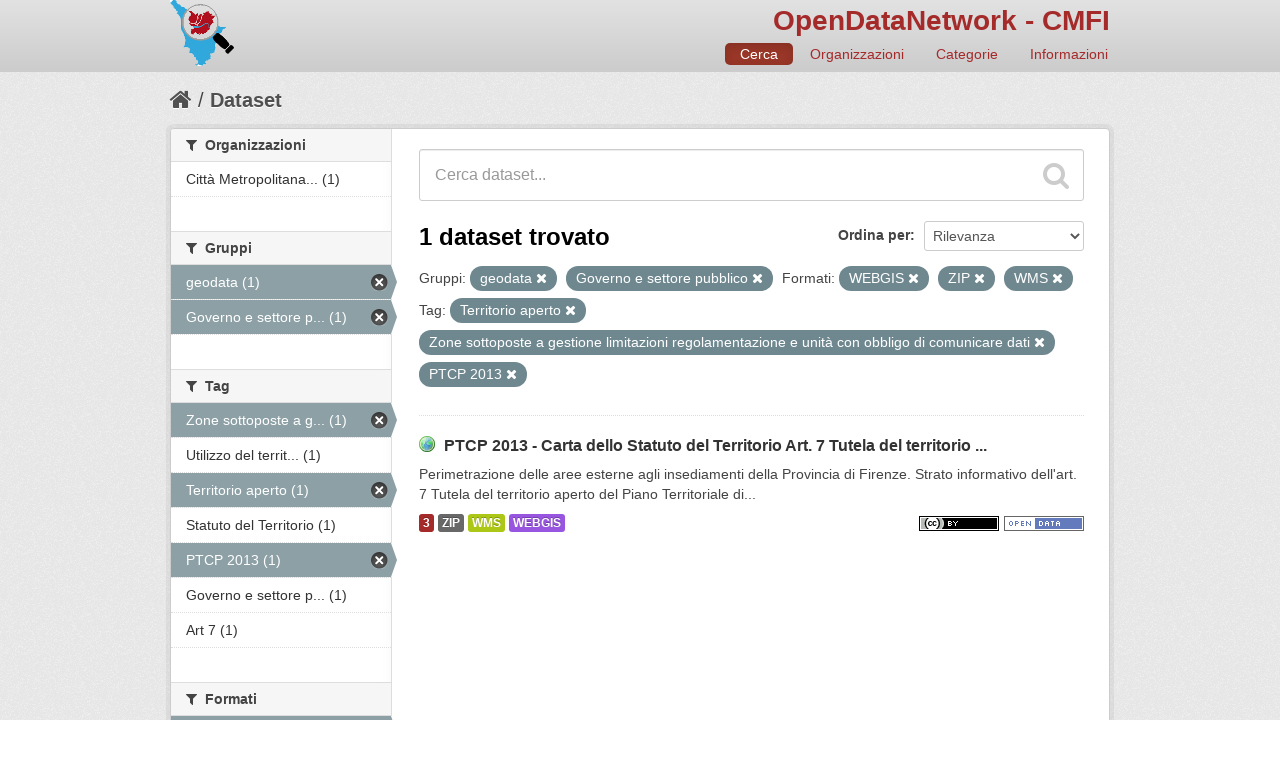

--- FILE ---
content_type: text/css
request_url: http://dati.cittametropolitana.fi.it/odn/css/odn.css
body_size: 3310
content:


.masthead {
    background-color: #e2e2e2;
    background-image: -webkit-gradient(linear, left top, left bottom, from(#e2e2e2), to(#cccccc));
    background-image: -webkit-linear-gradient(top, #e2e2e2, #cccccc);
    background-image: -moz-linear-gradient(top, #e2e2e2, #cccccc);
    background-image: -ms-linear-gradient(top, #e2e2e2, #cccccc);
    background-image: -o-linear-gradient(top, #e2e2e2, #cccccc);
    background-image: linear-gradient(top, #e2e2e2, #cccccc);
    filter: progid:DXImageTransform.Microsoft.gradient(startColorStr='#e2e2e2', EndColorStr='#cccccc');
    /*margin-bottom: 18px;*/
    -moz-box-shadow: 0px 2px 15px #dddddd;
    -webkit-box-shadow: 0px 2px 15px #dddddd;
    box-shadow: 0px 2px 15px #dddddd;
    border-bottom: 1px solid #ccc;
}

.homepage [role=main] {
    padding-top: 0px;
}

.odn_header_title {
    text-align: right;
    margin-top: 0px;
    margin-bottom: 5px;
}

/* per il titolo*/
.masthead .nav-collapse {
    padding-top: 0px;
}

.masthead a {
     color: brown;
     text-decoration: none;
}

.masthead .odn_header_nav {
    float: right;
    margin-right: -15px;
    margin-top: -10px;
}
.masthead .odn_header_nav .nav-pills {
    margin-right: 0;
}

.masthead .nav>li>a {
    color: brown;
}
.navbar .nav>li>a {
    padding-top: 4px;
    padding-bottom: 4px;
    margin-top: 6px;
    margin-bottom: 6px;
}
.nav-pills>li>a {
}

.odn_right_square {
    text-align: center;
    /*min-height: 173px;*/
}

.odn_right_square div {
    /*min-height: 168px;*/
}

.odn_no_decoration {
     text-decoration: none;
}
a.odn_no_decoration:hover  {
   text-decoration:none;
}

.odn_group_grid {
    margin-top: 20px;
    padding-left: 10px;
    padding-right: 10px;
 
    background-color: #f3f3f3;

    overflow: auto;
}

.homepage .odn_group_grid .heading {
    margin-top: 0;
    margin-bottom: 7px;
    margin-left: 10px;
    font-size: 24px;
    line-height: 40px;
}

.odn_group_item {
    background-color: #eaeaea;
    padding-left: 20px;
    padding-right: 15px;
    margin-bottom: 15px;
    margin-left: 10px;
    margin-right: 10px;
    width: 242px;
    min-height: 150px;
    border-radius: 4px;
    border: 1px solid #cccccc;
    float: left;
}

.odn_latest_grid {
    margin-top: 20px;
    padding-left: 10px;
    padding-right: 10px;
    padding-right: 10px;

    background-color: #f3f3f3;

    overflow: auto;
}

.odn_latest_grid .dataset-heading a {
    color: #c14531;
}

.odn_source {
    font-size: 0.9em;
    font-style: italic;

    color: brown;
    margin-top: -8px;
    margin-bottom: 8px;

    display: block;
}

.odn_source_value {
    font-size: 0.9em;
    font-style: italic;
    font-weight: bold;

    color: brown;
    margin-top: -8px;
    margin-bottom: 8px;
}

.odn_geo_title {
  display: inline-block;
  vertical-align: text-bottom;
  position: relative;
  top: -2px;
  width: 16px;
  height: 16px;
  background-image: url("/odn/img/geo.png");
  background-repeat: no-repeat;
  margin-right: 5px;
}

.odn_license_badge {

    float: right;
    margin-left: 5px;
}

.odn_resnum_badge {
    background-color: brown;
}

.dataset-resources .odn_resnum_badge {
    display: inline-block;
}

li.logo {
    list-style-type: none;
}

li.logo img {
    height: 50px;
}

.context-info h1.heading {
    word-break: normal;
    hyphens: none;
}